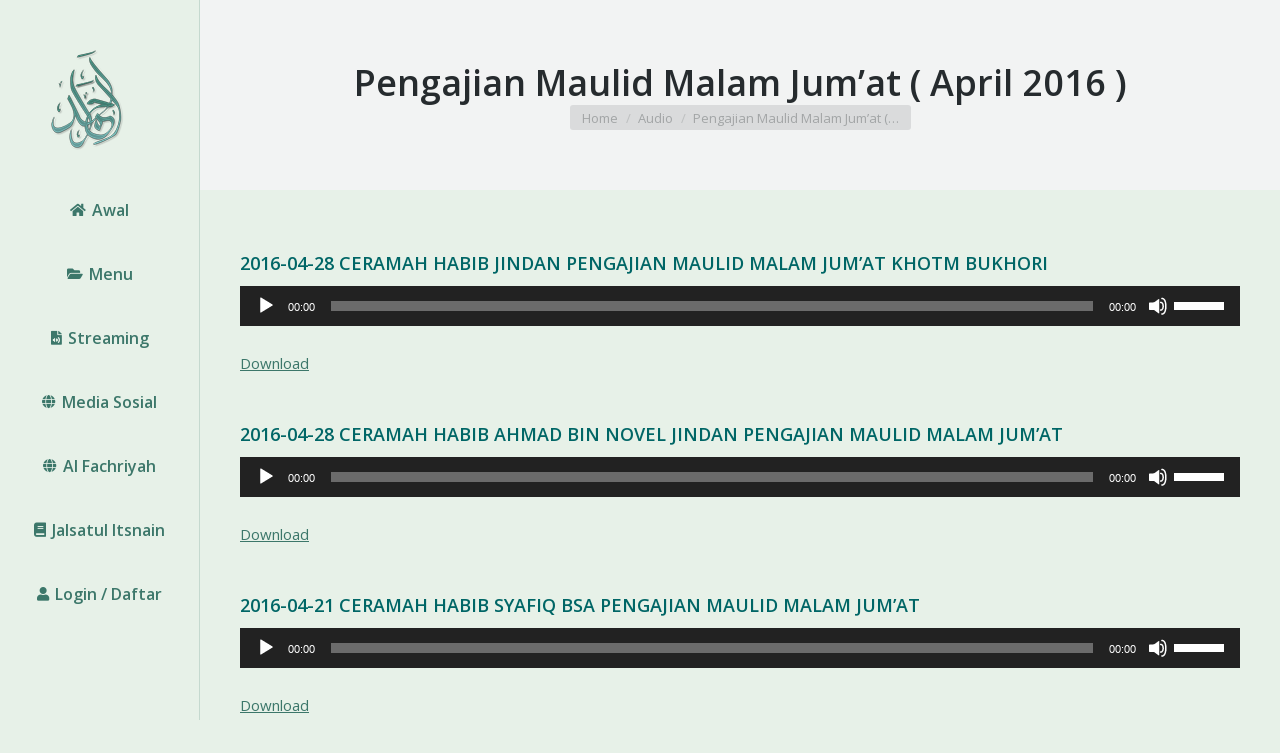

--- FILE ---
content_type: text/html; charset=UTF-8
request_url: https://www.alhabibahmadnoveljindan.org/pengajian-maulid-malam-jumat-april-2016/
body_size: 15024
content:
<!DOCTYPE html>
<!--[if !(IE 6) | !(IE 7) | !(IE 8)  ]><!-->
<html lang="id-ID" class="no-js">
<!--<![endif]-->
<head>
	<meta charset="UTF-8" />
		<meta name="viewport" content="width=device-width, initial-scale=1, maximum-scale=1, user-scalable=0">
		<meta name="theme-color" content="#3c776a"/>	<link rel="profile" href="https://gmpg.org/xfn/11" />
	        <script type="text/javascript">
            if (/Android|webOS|iPhone|iPad|iPod|BlackBerry|IEMobile|Opera Mini/i.test(navigator.userAgent)) {
                var originalAddEventListener = EventTarget.prototype.addEventListener,
                    oldWidth = window.innerWidth;

                EventTarget.prototype.addEventListener = function (eventName, eventHandler, useCapture) {
                    if (eventName === "resize") {
                        originalAddEventListener.call(this, eventName, function (event) {
                            if (oldWidth === window.innerWidth) {
                                return;
                            }
                            oldWidth = window.innerWidth;
                            if (eventHandler.handleEvent) {
                                eventHandler.handleEvent.call(this, event);
                            }
                            else {
                                eventHandler.call(this, event);
                            };
                        }, useCapture);
                    }
                    else {
                        originalAddEventListener.call(this, eventName, eventHandler, useCapture);
                    };
                };
            };
        </script>
		<title>Pengajian Maulid Malam Jum&#8217;at ( April 2016 ) &#8211; Al Habib Ahmad bin Novel bin Salim Jindan</title>
<meta name='robots' content='max-image-preview:large' />
<link rel='dns-prefetch' href='//fonts.googleapis.com' />
<link rel='dns-prefetch' href='//s.w.org' />
<link rel="alternate" type="application/rss+xml" title="Al Habib Ahmad bin Novel bin Salim Jindan &raquo; Feed" href="https://www.alhabibahmadnoveljindan.org/feed/" />
<link rel="alternate" type="application/rss+xml" title="Al Habib Ahmad bin Novel bin Salim Jindan &raquo; Umpan Komentar" href="https://www.alhabibahmadnoveljindan.org/comments/feed/" />
<link rel="alternate" type="text/calendar" title="Al Habib Ahmad bin Novel bin Salim Jindan &raquo; iCal Feed" href="https://www.alhabibahmadnoveljindan.org/events/?ical=1" />
<link rel="alternate" type="application/rss+xml" title="Al Habib Ahmad bin Novel bin Salim Jindan &raquo; Pengajian Maulid Malam Jum&#8217;at ( April 2016 ) Umpan Komentar" href="https://www.alhabibahmadnoveljindan.org/pengajian-maulid-malam-jumat-april-2016/feed/" />
		<script type="text/javascript">
			window._wpemojiSettings = {"baseUrl":"https:\/\/s.w.org\/images\/core\/emoji\/13.1.0\/72x72\/","ext":".png","svgUrl":"https:\/\/s.w.org\/images\/core\/emoji\/13.1.0\/svg\/","svgExt":".svg","source":{"concatemoji":"https:\/\/www.alhabibahmadnoveljindan.org\/wp-includes\/js\/wp-emoji-release.min.js?ver=5.8.12"}};
			!function(e,a,t){var n,r,o,i=a.createElement("canvas"),p=i.getContext&&i.getContext("2d");function s(e,t){var a=String.fromCharCode;p.clearRect(0,0,i.width,i.height),p.fillText(a.apply(this,e),0,0);e=i.toDataURL();return p.clearRect(0,0,i.width,i.height),p.fillText(a.apply(this,t),0,0),e===i.toDataURL()}function c(e){var t=a.createElement("script");t.src=e,t.defer=t.type="text/javascript",a.getElementsByTagName("head")[0].appendChild(t)}for(o=Array("flag","emoji"),t.supports={everything:!0,everythingExceptFlag:!0},r=0;r<o.length;r++)t.supports[o[r]]=function(e){if(!p||!p.fillText)return!1;switch(p.textBaseline="top",p.font="600 32px Arial",e){case"flag":return s([127987,65039,8205,9895,65039],[127987,65039,8203,9895,65039])?!1:!s([55356,56826,55356,56819],[55356,56826,8203,55356,56819])&&!s([55356,57332,56128,56423,56128,56418,56128,56421,56128,56430,56128,56423,56128,56447],[55356,57332,8203,56128,56423,8203,56128,56418,8203,56128,56421,8203,56128,56430,8203,56128,56423,8203,56128,56447]);case"emoji":return!s([10084,65039,8205,55357,56613],[10084,65039,8203,55357,56613])}return!1}(o[r]),t.supports.everything=t.supports.everything&&t.supports[o[r]],"flag"!==o[r]&&(t.supports.everythingExceptFlag=t.supports.everythingExceptFlag&&t.supports[o[r]]);t.supports.everythingExceptFlag=t.supports.everythingExceptFlag&&!t.supports.flag,t.DOMReady=!1,t.readyCallback=function(){t.DOMReady=!0},t.supports.everything||(n=function(){t.readyCallback()},a.addEventListener?(a.addEventListener("DOMContentLoaded",n,!1),e.addEventListener("load",n,!1)):(e.attachEvent("onload",n),a.attachEvent("onreadystatechange",function(){"complete"===a.readyState&&t.readyCallback()})),(n=t.source||{}).concatemoji?c(n.concatemoji):n.wpemoji&&n.twemoji&&(c(n.twemoji),c(n.wpemoji)))}(window,document,window._wpemojiSettings);
		</script>
		<style type="text/css">
img.wp-smiley,
img.emoji {
	display: inline !important;
	border: none !important;
	box-shadow: none !important;
	height: 1em !important;
	width: 1em !important;
	margin: 0 .07em !important;
	vertical-align: -0.1em !important;
	background: none !important;
	padding: 0 !important;
}
</style>
	<link rel='stylesheet' id='mec-select2-style-css'  href='https://www.alhabibahmadnoveljindan.org/wp-content/plugins/modern-events-calendar-lite/assets/packages/select2/select2.min.css?ver=6.4.2' type='text/css' media='all' />
<link rel='stylesheet' id='mec-font-icons-css'  href='https://www.alhabibahmadnoveljindan.org/wp-content/plugins/modern-events-calendar-lite/assets/css/iconfonts.css?ver=5.8.12' type='text/css' media='all' />
<link rel='stylesheet' id='mec-frontend-style-css'  href='https://www.alhabibahmadnoveljindan.org/wp-content/plugins/modern-events-calendar-lite/assets/css/frontend.min.css?ver=6.4.2' type='text/css' media='all' />
<link rel='stylesheet' id='mec-tooltip-style-css'  href='https://www.alhabibahmadnoveljindan.org/wp-content/plugins/modern-events-calendar-lite/assets/packages/tooltip/tooltip.css?ver=5.8.12' type='text/css' media='all' />
<link rel='stylesheet' id='mec-tooltip-shadow-style-css'  href='https://www.alhabibahmadnoveljindan.org/wp-content/plugins/modern-events-calendar-lite/assets/packages/tooltip/tooltipster-sideTip-shadow.min.css?ver=5.8.12' type='text/css' media='all' />
<link rel='stylesheet' id='featherlight-css'  href='https://www.alhabibahmadnoveljindan.org/wp-content/plugins/modern-events-calendar-lite/assets/packages/featherlight/featherlight.css?ver=5.8.12' type='text/css' media='all' />
<link rel='stylesheet' id='mec-google-fonts-css'  href='//fonts.googleapis.com/css?family=Montserrat%3A400%2C700%7CRoboto%3A100%2C300%2C400%2C700&#038;ver=5.8.12' type='text/css' media='all' />
<link rel='stylesheet' id='mec-lity-style-css'  href='https://www.alhabibahmadnoveljindan.org/wp-content/plugins/modern-events-calendar-lite/assets/packages/lity/lity.min.css?ver=5.8.12' type='text/css' media='all' />
<link rel='stylesheet' id='mec-general-calendar-style-css'  href='https://www.alhabibahmadnoveljindan.org/wp-content/plugins/modern-events-calendar-lite/assets/css/mec-general-calendar.css?ver=5.8.12' type='text/css' media='all' />
<link rel='stylesheet' id='wp-block-library-css'  href='https://www.alhabibahmadnoveljindan.org/wp-includes/css/dist/block-library/style.min.css?ver=5.8.12' type='text/css' media='all' />
<style id='wp-block-library-theme-inline-css' type='text/css'>
#start-resizable-editor-section{display:none}.wp-block-audio figcaption{color:#555;font-size:13px;text-align:center}.is-dark-theme .wp-block-audio figcaption{color:hsla(0,0%,100%,.65)}.wp-block-code{font-family:Menlo,Consolas,monaco,monospace;color:#1e1e1e;padding:.8em 1em;border:1px solid #ddd;border-radius:4px}.wp-block-embed figcaption{color:#555;font-size:13px;text-align:center}.is-dark-theme .wp-block-embed figcaption{color:hsla(0,0%,100%,.65)}.blocks-gallery-caption{color:#555;font-size:13px;text-align:center}.is-dark-theme .blocks-gallery-caption{color:hsla(0,0%,100%,.65)}.wp-block-image figcaption{color:#555;font-size:13px;text-align:center}.is-dark-theme .wp-block-image figcaption{color:hsla(0,0%,100%,.65)}.wp-block-pullquote{border-top:4px solid;border-bottom:4px solid;margin-bottom:1.75em;color:currentColor}.wp-block-pullquote__citation,.wp-block-pullquote cite,.wp-block-pullquote footer{color:currentColor;text-transform:uppercase;font-size:.8125em;font-style:normal}.wp-block-quote{border-left:.25em solid;margin:0 0 1.75em;padding-left:1em}.wp-block-quote cite,.wp-block-quote footer{color:currentColor;font-size:.8125em;position:relative;font-style:normal}.wp-block-quote.has-text-align-right{border-left:none;border-right:.25em solid;padding-left:0;padding-right:1em}.wp-block-quote.has-text-align-center{border:none;padding-left:0}.wp-block-quote.is-large,.wp-block-quote.is-style-large{border:none}.wp-block-search .wp-block-search__label{font-weight:700}.wp-block-group.has-background{padding:1.25em 2.375em;margin-top:0;margin-bottom:0}.wp-block-separator{border:none;border-bottom:2px solid;margin-left:auto;margin-right:auto;opacity:.4}.wp-block-separator:not(.is-style-wide):not(.is-style-dots){width:100px}.wp-block-separator.has-background:not(.is-style-dots){border-bottom:none;height:1px}.wp-block-separator.has-background:not(.is-style-wide):not(.is-style-dots){height:2px}.wp-block-table thead{border-bottom:3px solid}.wp-block-table tfoot{border-top:3px solid}.wp-block-table td,.wp-block-table th{padding:.5em;border:1px solid;word-break:normal}.wp-block-table figcaption{color:#555;font-size:13px;text-align:center}.is-dark-theme .wp-block-table figcaption{color:hsla(0,0%,100%,.65)}.wp-block-video figcaption{color:#555;font-size:13px;text-align:center}.is-dark-theme .wp-block-video figcaption{color:hsla(0,0%,100%,.65)}.wp-block-template-part.has-background{padding:1.25em 2.375em;margin-top:0;margin-bottom:0}#end-resizable-editor-section{display:none}
</style>
<link rel='stylesheet' id='cptch_stylesheet-css'  href='https://www.alhabibahmadnoveljindan.org/wp-content/plugins/captcha/css/front_end_style.css?ver=4.3.0' type='text/css' media='all' />
<link rel='stylesheet' id='dashicons-css'  href='https://www.alhabibahmadnoveljindan.org/wp-includes/css/dashicons.min.css?ver=5.8.12' type='text/css' media='all' />
<link rel='stylesheet' id='cptch_desktop_style-css'  href='https://www.alhabibahmadnoveljindan.org/wp-content/plugins/captcha/css/desktop_style.css?ver=4.3.0' type='text/css' media='all' />
<link rel='stylesheet' id='contact-form-7-css'  href='https://www.alhabibahmadnoveljindan.org/wp-content/plugins/contact-form-7/includes/css/styles.css?ver=5.5.6' type='text/css' media='all' />
<link rel='stylesheet' id='tp_twitter_plugin_css-css'  href='https://www.alhabibahmadnoveljindan.org/wp-content/plugins/recent-tweets-widget/tp_twitter_plugin.css?ver=1.0' type='text/css' media='screen' />
<link rel='stylesheet' id='the7-Defaults-css'  href='https://www.alhabibahmadnoveljindan.org/wp-content/uploads/smile_fonts/Defaults/Defaults.css?ver=5.8.12' type='text/css' media='all' />
<style id='akismet-widget-style-inline-css' type='text/css'>

			.a-stats {
				--akismet-color-mid-green: #357b49;
				--akismet-color-white: #fff;
				--akismet-color-light-grey: #f6f7f7;

				max-width: 350px;
				width: auto;
			}

			.a-stats * {
				all: unset;
				box-sizing: border-box;
			}

			.a-stats strong {
				font-weight: 600;
			}

			.a-stats a.a-stats__link,
			.a-stats a.a-stats__link:visited,
			.a-stats a.a-stats__link:active {
				background: var(--akismet-color-mid-green);
				border: none;
				box-shadow: none;
				border-radius: 8px;
				color: var(--akismet-color-white);
				cursor: pointer;
				display: block;
				font-family: -apple-system, BlinkMacSystemFont, 'Segoe UI', 'Roboto', 'Oxygen-Sans', 'Ubuntu', 'Cantarell', 'Helvetica Neue', sans-serif;
				font-weight: 500;
				padding: 12px;
				text-align: center;
				text-decoration: none;
				transition: all 0.2s ease;
			}

			/* Extra specificity to deal with TwentyTwentyOne focus style */
			.widget .a-stats a.a-stats__link:focus {
				background: var(--akismet-color-mid-green);
				color: var(--akismet-color-white);
				text-decoration: none;
			}

			.a-stats a.a-stats__link:hover {
				filter: brightness(110%);
				box-shadow: 0 4px 12px rgba(0, 0, 0, 0.06), 0 0 2px rgba(0, 0, 0, 0.16);
			}

			.a-stats .count {
				color: var(--akismet-color-white);
				display: block;
				font-size: 1.5em;
				line-height: 1.4;
				padding: 0 13px;
				white-space: nowrap;
			}
		
</style>
<link rel='stylesheet' id='dt-web-fonts-css'  href='https://fonts.googleapis.com/css?family=Open+Sans:400,600,700%7CRoboto:400,600,700' type='text/css' media='all' />
<link rel='stylesheet' id='dt-main-css'  href='https://www.alhabibahmadnoveljindan.org/wp-content/themes/dt-the7/css/main.min.css?ver=10.10.1' type='text/css' media='all' />
<style id='dt-main-inline-css' type='text/css'>
body #load {
  display: block;
  height: 100%;
  overflow: hidden;
  position: fixed;
  width: 100%;
  z-index: 9901;
  opacity: 1;
  visibility: visible;
  transition: all .35s ease-out;
}
.load-wrap {
  width: 100%;
  height: 100%;
  background-position: center center;
  background-repeat: no-repeat;
  text-align: center;
  display: -ms-flexbox;
  display: -ms-flex;
  display: flex;
  -ms-align-items: center;
  -ms-flex-align: center;
  align-items: center;
  -ms-flex-flow: column wrap;
  flex-flow: column wrap;
  -ms-flex-pack: center;
  -ms-justify-content: center;
  justify-content: center;
}
.load-wrap > svg {
  position: absolute;
  top: 50%;
  left: 50%;
  transform: translate(-50%,-50%);
}
#load {
  background: var(--the7-elementor-beautiful-loading-bg,rgba(60,119,106,0.96));
  --the7-beautiful-spinner-color2: var(--the7-beautiful-spinner-color,#ffffff);
}

</style>
<link rel='stylesheet' id='the7-font-css'  href='https://www.alhabibahmadnoveljindan.org/wp-content/themes/dt-the7/fonts/icomoon-the7-font/icomoon-the7-font.min.css?ver=10.10.1' type='text/css' media='all' />
<link rel='stylesheet' id='the7-awesome-fonts-css'  href='https://www.alhabibahmadnoveljindan.org/wp-content/themes/dt-the7/fonts/FontAwesome/css/all.min.css?ver=10.10.1' type='text/css' media='all' />
<link rel='stylesheet' id='the7-awesome-fonts-back-css'  href='https://www.alhabibahmadnoveljindan.org/wp-content/themes/dt-the7/fonts/FontAwesome/back-compat.min.css?ver=10.10.1' type='text/css' media='all' />
<link rel='stylesheet' id='the7-custom-scrollbar-css'  href='https://www.alhabibahmadnoveljindan.org/wp-content/themes/dt-the7/lib/custom-scrollbar/custom-scrollbar.min.css?ver=10.10.1' type='text/css' media='all' />
<link rel='stylesheet' id='the7-wpbakery-css'  href='https://www.alhabibahmadnoveljindan.org/wp-content/themes/dt-the7/css/wpbakery.min.css?ver=10.10.1' type='text/css' media='all' />
<link rel='stylesheet' id='the7-core-css'  href='https://www.alhabibahmadnoveljindan.org/wp-content/plugins/dt-the7-core/assets/css/post-type.min.css?ver=2.6.0' type='text/css' media='all' />
<link rel='stylesheet' id='the7-css-vars-css'  href='https://www.alhabibahmadnoveljindan.org/wp-content/uploads/the7-css/css-vars.css?ver=87369233f1f0' type='text/css' media='all' />
<link rel='stylesheet' id='dt-custom-css'  href='https://www.alhabibahmadnoveljindan.org/wp-content/uploads/the7-css/custom.css?ver=87369233f1f0' type='text/css' media='all' />
<link rel='stylesheet' id='dt-media-css'  href='https://www.alhabibahmadnoveljindan.org/wp-content/uploads/the7-css/media.css?ver=87369233f1f0' type='text/css' media='all' />
<link rel='stylesheet' id='the7-mega-menu-css'  href='https://www.alhabibahmadnoveljindan.org/wp-content/uploads/the7-css/mega-menu.css?ver=87369233f1f0' type='text/css' media='all' />
<link rel='stylesheet' id='the7-elements-albums-portfolio-css'  href='https://www.alhabibahmadnoveljindan.org/wp-content/uploads/the7-css/the7-elements-albums-portfolio.css?ver=87369233f1f0' type='text/css' media='all' />
<link rel='stylesheet' id='the7-elements-css'  href='https://www.alhabibahmadnoveljindan.org/wp-content/uploads/the7-css/post-type-dynamic.css?ver=87369233f1f0' type='text/css' media='all' />
<link rel='stylesheet' id='style-css'  href='https://www.alhabibahmadnoveljindan.org/wp-content/themes/dt-the7/style.css?ver=10.10.1' type='text/css' media='all' />
<link rel='stylesheet' id='tswStyleSheets-css'  href='https://www.alhabibahmadnoveljindan.org/wp-content/plugins/traffic-stats-widget/tsw-styles.css?ver=5.8.12' type='text/css' media='all' />
<script type='text/javascript' src='https://www.alhabibahmadnoveljindan.org/wp-includes/js/jquery/jquery.min.js?ver=3.6.0' id='jquery-core-js'></script>
<script type='text/javascript' src='https://www.alhabibahmadnoveljindan.org/wp-includes/js/jquery/jquery-migrate.min.js?ver=3.3.2' id='jquery-migrate-js'></script>
<script type='text/javascript' src='https://www.alhabibahmadnoveljindan.org/wp-content/plugins/traffic-stats-widget/wp-tsw-ajax.js?ver=5.8.12' id='tswScripts-js'></script>
<script type='text/javascript' src='https://www.alhabibahmadnoveljindan.org/wp-content/plugins/modern-events-calendar-lite/assets/js/mec-general-calendar.js?ver=6.4.2' id='mec-general-calendar-script-js'></script>
<script type='text/javascript' id='mec-frontend-script-js-extra'>
/* <![CDATA[ */
var mecdata = {"day":"day","days":"days","hour":"hour","hours":"hours","minute":"minute","minutes":"minutes","second":"second","seconds":"seconds","elementor_edit_mode":"no","recapcha_key":"","ajax_url":"https:\/\/www.alhabibahmadnoveljindan.org\/wp-admin\/admin-ajax.php","fes_nonce":"6565113f51","current_year":"2026","current_month":"01","datepicker_format":"yy-mm-dd"};
/* ]]> */
</script>
<script type='text/javascript' src='https://www.alhabibahmadnoveljindan.org/wp-content/plugins/modern-events-calendar-lite/assets/js/frontend.js?ver=6.4.2' id='mec-frontend-script-js'></script>
<script type='text/javascript' src='https://www.alhabibahmadnoveljindan.org/wp-content/plugins/modern-events-calendar-lite/assets/js/events.js?ver=6.4.2' id='mec-events-script-js'></script>
<script type='text/javascript' src='https://www.alhabibahmadnoveljindan.org/wp-content/plugins/jquery-image-lazy-loading/js/jquery.lazyload.min.js?ver=1.7.1' id='jquery_lazy_load-js'></script>
<script type='text/javascript' src='https://www.alhabibahmadnoveljindan.org/wp-content/plugins/revslider/public/assets/js/rbtools.min.js?ver=6.5.18' async id='tp-tools-js'></script>
<script type='text/javascript' src='https://www.alhabibahmadnoveljindan.org/wp-content/plugins/revslider/public/assets/js/rs6.min.js?ver=6.5.19' async id='revmin-js'></script>
<script type='text/javascript' id='dt-above-fold-js-extra'>
/* <![CDATA[ */
var dtLocal = {"themeUrl":"https:\/\/www.alhabibahmadnoveljindan.org\/wp-content\/themes\/dt-the7","passText":"To view this protected post, enter the password below:","moreButtonText":{"loading":"Loading...","loadMore":"Load more"},"postID":"20727","ajaxurl":"https:\/\/www.alhabibahmadnoveljindan.org\/wp-admin\/admin-ajax.php","REST":{"baseUrl":"https:\/\/www.alhabibahmadnoveljindan.org\/wp-json\/the7\/v1","endpoints":{"sendMail":"\/send-mail"}},"contactMessages":{"required":"One or more fields have an error. Please check and try again.","terms":"Please accept the privacy policy.","fillTheCaptchaError":"Please, fill the captcha."},"captchaSiteKey":"","ajaxNonce":"dbbfd99f77","pageData":"","themeSettings":{"smoothScroll":"off","lazyLoading":false,"accentColor":{"mode":"solid","color":"#3c776a"},"desktopHeader":{"height":""},"ToggleCaptionEnabled":"disabled","ToggleCaption":"Navigation","floatingHeader":{"showAfter":140,"showMenu":true,"height":60,"logo":{"showLogo":true,"html":"","url":"https:\/\/www.alhabibahmadnoveljindan.org\/"}},"topLine":{"floatingTopLine":{"logo":{"showLogo":false,"html":""}}},"mobileHeader":{"firstSwitchPoint":1040,"secondSwitchPoint":800,"firstSwitchPointHeight":60,"secondSwitchPointHeight":60,"mobileToggleCaptionEnabled":"disabled","mobileToggleCaption":"Menu"},"stickyMobileHeaderFirstSwitch":{"logo":{"html":"<img class=\" preload-me\" src=\"https:\/\/www.alhabibahmadnoveljindan.org\/wp-content\/uploads\/2016\/12\/logo_100x100.png\" srcset=\"https:\/\/www.alhabibahmadnoveljindan.org\/wp-content\/uploads\/2016\/12\/logo_100x100.png 100w, https:\/\/www.alhabibahmadnoveljindan.org\/wp-content\/uploads\/2016\/12\/logo_200x200.png 200w\" width=\"100\" height=\"100\"   sizes=\"100px\" alt=\"Al Habib Ahmad bin Novel bin Salim Jindan\" \/>"}},"stickyMobileHeaderSecondSwitch":{"logo":{"html":"<img class=\" preload-me\" src=\"https:\/\/www.alhabibahmadnoveljindan.org\/wp-content\/uploads\/2016\/12\/logo_100x100.png\" srcset=\"https:\/\/www.alhabibahmadnoveljindan.org\/wp-content\/uploads\/2016\/12\/logo_100x100.png 100w, https:\/\/www.alhabibahmadnoveljindan.org\/wp-content\/uploads\/2016\/12\/logo_200x200.png 200w\" width=\"100\" height=\"100\"   sizes=\"100px\" alt=\"Al Habib Ahmad bin Novel bin Salim Jindan\" \/>"}},"content":{"textColor":"#000000","headerColor":"#006666"},"sidebar":{"switchPoint":970},"boxedWidth":"1280px","stripes":{"stripe1":{"textColor":"#676b6d","headerColor":"#262b2e"},"stripe2":{"textColor":"#ffffff","headerColor":"#ffffff"},"stripe3":{"textColor":"#262b2e","headerColor":"#262b2e"}}},"VCMobileScreenWidth":"768"};
var dtShare = {"shareButtonText":{"facebook":"Share on Facebook","twitter":"Tweet","pinterest":"Pin it","linkedin":"Share on Linkedin","whatsapp":"Share on Whatsapp"},"overlayOpacity":"85"};
/* ]]> */
</script>
<script type='text/javascript' src='https://www.alhabibahmadnoveljindan.org/wp-content/themes/dt-the7/js/above-the-fold.min.js?ver=10.10.1' id='dt-above-fold-js'></script>
<link rel="https://api.w.org/" href="https://www.alhabibahmadnoveljindan.org/wp-json/" /><link rel="alternate" type="application/json" href="https://www.alhabibahmadnoveljindan.org/wp-json/wp/v2/posts/20727" /><link rel="EditURI" type="application/rsd+xml" title="RSD" href="https://www.alhabibahmadnoveljindan.org/xmlrpc.php?rsd" />
<link rel="wlwmanifest" type="application/wlwmanifest+xml" href="https://www.alhabibahmadnoveljindan.org/wp-includes/wlwmanifest.xml" /> 
<meta name="generator" content="WordPress 5.8.12" />
<link rel="canonical" href="https://www.alhabibahmadnoveljindan.org/pengajian-maulid-malam-jumat-april-2016/" />
<link rel='shortlink' href='https://www.alhabibahmadnoveljindan.org/?p=20727' />
<link rel="alternate" type="application/json+oembed" href="https://www.alhabibahmadnoveljindan.org/wp-json/oembed/1.0/embed?url=https%3A%2F%2Fwww.alhabibahmadnoveljindan.org%2Fpengajian-maulid-malam-jumat-april-2016%2F" />
<link rel="alternate" type="text/xml+oembed" href="https://www.alhabibahmadnoveljindan.org/wp-json/oembed/1.0/embed?url=https%3A%2F%2Fwww.alhabibahmadnoveljindan.org%2Fpengajian-maulid-malam-jumat-april-2016%2F&#038;format=xml" />
<style type='text/css'>
img.lazy { display: none; }
</style>
<meta name="tec-api-version" content="v1"><meta name="tec-api-origin" content="https://www.alhabibahmadnoveljindan.org"><link rel="alternate" href="https://www.alhabibahmadnoveljindan.org/wp-json/tribe/events/v1/" /><link rel="pingback" href="https://www.alhabibahmadnoveljindan.org/xmlrpc.php">
<meta property="og:site_name" content="Al Habib Ahmad bin Novel bin Salim Jindan" />
<meta property="og:title" content="Pengajian Maulid Malam Jum&#8217;at ( April 2016 )" />
<meta property="og:description" content="2016-04-28 CERAMAH HABIB JINDAN PENGAJIAN MAULID MALAM JUM&#8217;AT KHOTM BUKHORI Download &nbsp; 2016-04-28 CERAMAH HABIB AHMAD BIN NOVEL JINDAN PENGAJIAN MAULID MALAM JUM&#8217;AT Download &nbsp; 2016-04-21 CERAMAH HABIB SYAFIQ BSA PENGAJIAN MAULID MALAM JUM&#8217;AT Download &nbsp; 2016-04-21 CERAMAH HABIB AHMAD PENGAJIAN MAULID MALAM JUM&#8217;AT Download &nbsp; 2016-04-21 CERAMAH HABIB ALWY SYAHAB PENGAJIAN MAULID MALAM JUM&#8217;AT&hellip;" />
<meta property="og:url" content="https://www.alhabibahmadnoveljindan.org/pengajian-maulid-malam-jumat-april-2016/" />
<meta property="og:type" content="article" />
<style type="text/css">.recentcomments a{display:inline !important;padding:0 !important;margin:0 !important;}</style><meta name="generator" content="Powered by WPBakery Page Builder - drag and drop page builder for WordPress."/>
<meta name="generator" content="Powered by Slider Revolution 6.5.19 - responsive, Mobile-Friendly Slider Plugin for WordPress with comfortable drag and drop interface." />
<script type="text/javascript" id="the7-loader-script">
document.addEventListener("DOMContentLoaded", function(event) {
	var load = document.getElementById("load");
	if(!load.classList.contains('loader-removed')){
		var removeLoading = setTimeout(function() {
			load.className += " loader-removed";
		}, 300);
	}
});
</script>
		<script>function setREVStartSize(e){
			//window.requestAnimationFrame(function() {
				window.RSIW = window.RSIW===undefined ? window.innerWidth : window.RSIW;
				window.RSIH = window.RSIH===undefined ? window.innerHeight : window.RSIH;
				try {
					var pw = document.getElementById(e.c).parentNode.offsetWidth,
						newh;
					pw = pw===0 || isNaN(pw) ? window.RSIW : pw;
					e.tabw = e.tabw===undefined ? 0 : parseInt(e.tabw);
					e.thumbw = e.thumbw===undefined ? 0 : parseInt(e.thumbw);
					e.tabh = e.tabh===undefined ? 0 : parseInt(e.tabh);
					e.thumbh = e.thumbh===undefined ? 0 : parseInt(e.thumbh);
					e.tabhide = e.tabhide===undefined ? 0 : parseInt(e.tabhide);
					e.thumbhide = e.thumbhide===undefined ? 0 : parseInt(e.thumbhide);
					e.mh = e.mh===undefined || e.mh=="" || e.mh==="auto" ? 0 : parseInt(e.mh,0);
					if(e.layout==="fullscreen" || e.l==="fullscreen")
						newh = Math.max(e.mh,window.RSIH);
					else{
						e.gw = Array.isArray(e.gw) ? e.gw : [e.gw];
						for (var i in e.rl) if (e.gw[i]===undefined || e.gw[i]===0) e.gw[i] = e.gw[i-1];
						e.gh = e.el===undefined || e.el==="" || (Array.isArray(e.el) && e.el.length==0)? e.gh : e.el;
						e.gh = Array.isArray(e.gh) ? e.gh : [e.gh];
						for (var i in e.rl) if (e.gh[i]===undefined || e.gh[i]===0) e.gh[i] = e.gh[i-1];
											
						var nl = new Array(e.rl.length),
							ix = 0,
							sl;
						e.tabw = e.tabhide>=pw ? 0 : e.tabw;
						e.thumbw = e.thumbhide>=pw ? 0 : e.thumbw;
						e.tabh = e.tabhide>=pw ? 0 : e.tabh;
						e.thumbh = e.thumbhide>=pw ? 0 : e.thumbh;
						for (var i in e.rl) nl[i] = e.rl[i]<window.RSIW ? 0 : e.rl[i];
						sl = nl[0];
						for (var i in nl) if (sl>nl[i] && nl[i]>0) { sl = nl[i]; ix=i;}
						var m = pw>(e.gw[ix]+e.tabw+e.thumbw) ? 1 : (pw-(e.tabw+e.thumbw)) / (e.gw[ix]);
						newh =  (e.gh[ix] * m) + (e.tabh + e.thumbh);
					}
					var el = document.getElementById(e.c);
					if (el!==null && el) el.style.height = newh+"px";
					el = document.getElementById(e.c+"_wrapper");
					if (el!==null && el) {
						el.style.height = newh+"px";
						el.style.display = "block";
					}
				} catch(e){
					console.log("Failure at Presize of Slider:" + e)
				}
			//});
		  };</script>
<style id="sccss">/* Enter Your Custom CSS Here */</style><noscript><style> .wpb_animate_when_almost_visible { opacity: 1; }</style></noscript><style id='the7-custom-inline-css' type='text/css'>
/*breadcrumbs background color*/
.page-title .breadcrumbs {
background-color: rgba(0, 0, 0, 0.05);
}
</style>
</head>
<body id="the7-body" class="post-template-default single single-post postid-20727 single-format-standard wp-embed-responsive the7-core-ver-2.6.0 tribe-no-js boxed-layout dt-responsive-on header-side-left right-mobile-menu-close-icon ouside-menu-close-icon mobile-hamburger-close-bg-enable mobile-hamburger-close-bg-hover-enable  fade-medium-mobile-menu-close-icon fade-medium-menu-close-icon srcset-enabled btn-flat custom-btn-color custom-btn-hover-color floating-mobile-menu-icon first-switch-logo-center first-switch-menu-left second-switch-logo-center second-switch-menu-left layzr-loading-on popup-message-style dt-fa-compatibility the7-ver-10.10.1 wpb-js-composer js-comp-ver-6.9.0 vc_responsive">
<!-- The7 10.10.1 -->
<div id="load" class="spinner-loader">
	<div class="load-wrap"><style type="text/css">
    [class*="the7-spinner-animate-"]{
        animation: spinner-animation 1s cubic-bezier(1,1,1,1) infinite;
        x:46.5px;
        y:40px;
        width:7px;
        height:20px;
        fill:var(--the7-beautiful-spinner-color2);
        opacity: 0.2;
    }
    .the7-spinner-animate-2{
        animation-delay: 0.083s;
    }
    .the7-spinner-animate-3{
        animation-delay: 0.166s;
    }
    .the7-spinner-animate-4{
         animation-delay: 0.25s;
    }
    .the7-spinner-animate-5{
         animation-delay: 0.33s;
    }
    .the7-spinner-animate-6{
         animation-delay: 0.416s;
    }
    .the7-spinner-animate-7{
         animation-delay: 0.5s;
    }
    .the7-spinner-animate-8{
         animation-delay: 0.58s;
    }
    .the7-spinner-animate-9{
         animation-delay: 0.666s;
    }
    .the7-spinner-animate-10{
         animation-delay: 0.75s;
    }
    .the7-spinner-animate-11{
        animation-delay: 0.83s;
    }
    .the7-spinner-animate-12{
        animation-delay: 0.916s;
    }
    @keyframes spinner-animation{
        from {
            opacity: 1;
        }
        to{
            opacity: 0;
        }
    }
</style>
<svg width="75px" height="75px" xmlns="http://www.w3.org/2000/svg" viewBox="0 0 100 100" preserveAspectRatio="xMidYMid">
	<rect class="the7-spinner-animate-1" rx="5" ry="5" transform="rotate(0 50 50) translate(0 -30)"></rect>
	<rect class="the7-spinner-animate-2" rx="5" ry="5" transform="rotate(30 50 50) translate(0 -30)"></rect>
	<rect class="the7-spinner-animate-3" rx="5" ry="5" transform="rotate(60 50 50) translate(0 -30)"></rect>
	<rect class="the7-spinner-animate-4" rx="5" ry="5" transform="rotate(90 50 50) translate(0 -30)"></rect>
	<rect class="the7-spinner-animate-5" rx="5" ry="5" transform="rotate(120 50 50) translate(0 -30)"></rect>
	<rect class="the7-spinner-animate-6" rx="5" ry="5" transform="rotate(150 50 50) translate(0 -30)"></rect>
	<rect class="the7-spinner-animate-7" rx="5" ry="5" transform="rotate(180 50 50) translate(0 -30)"></rect>
	<rect class="the7-spinner-animate-8" rx="5" ry="5" transform="rotate(210 50 50) translate(0 -30)"></rect>
	<rect class="the7-spinner-animate-9" rx="5" ry="5" transform="rotate(240 50 50) translate(0 -30)"></rect>
	<rect class="the7-spinner-animate-10" rx="5" ry="5" transform="rotate(270 50 50) translate(0 -30)"></rect>
	<rect class="the7-spinner-animate-11" rx="5" ry="5" transform="rotate(300 50 50) translate(0 -30)"></rect>
	<rect class="the7-spinner-animate-12" rx="5" ry="5" transform="rotate(330 50 50) translate(0 -30)"></rect>
</svg></div>
</div>
<div id="page" class="boxed">
	<a class="skip-link screen-reader-text" href="#content">Skip to content</a>

<div class="masthead side-header content-center full-height h-center h-justify line-decoration shadow-mobile-header-decoration sub-downwards small-mobile-menu-icon mobile-menu-icon-bg-on mobile-menu-icon-hover-bg-on show-sub-menu-on-hover" role="banner">
	

	<div class="top-bar line-content top-bar-empty">
	<div class="top-bar-bg" ></div>
	<div class="mini-widgets left-widgets"></div><div class="mini-widgets right-widgets"></div></div>

	<header class="header-bar">

		<div class="branding">
	<div id="site-title" class="assistive-text">Al Habib Ahmad bin Novel bin Salim Jindan</div>
	<div id="site-description" class="assistive-text">Situs Resmi Al Habib Ahmad bin Novel bin Salim Jindan</div>
	<a class="" href="https://www.alhabibahmadnoveljindan.org/"><img class=" preload-me" src="https://www.alhabibahmadnoveljindan.org/wp-content/uploads/2016/12/logo_100x100.png" srcset="https://www.alhabibahmadnoveljindan.org/wp-content/uploads/2016/12/logo_100x100.png 100w, https://www.alhabibahmadnoveljindan.org/wp-content/uploads/2016/12/logo_200x200.png 200w" width="100" height="100"   sizes="100px" alt="Al Habib Ahmad bin Novel bin Salim Jindan" /></a></div>

		<ul id="primary-menu" class="main-nav underline-decoration upwards-line gradient-hover outside-item-remove-margin" role="menubar"><li class="menu-item menu-item-type-post_type menu-item-object-page menu-item-home menu-item-265 first depth-0" role="presentation"><a href='https://www.alhabibahmadnoveljindan.org/' data-level='1' role="menuitem"><i class="fa fa-home"></i><span class="menu-item-text"><span class="menu-text">Awal</span></span></a></li> <li class="menu-item menu-item-type-post_type menu-item-object-page menu-item-14688 depth-0" role="presentation"><a href='https://www.alhabibahmadnoveljindan.org/menu/' data-level='1' role="menuitem"><i class="fa fa-folder-open"></i><span class="menu-item-text"><span class="menu-text">Menu</span></span></a></li> <li class="menu-item menu-item-type-custom menu-item-object-custom menu-item-15531 depth-0" role="presentation"><a href="https://www.alhabibahmadnoveljindan.org/?p=15527" data-level='1' role="menuitem"><i class="fa fa-file-audio-o"></i><span class="menu-item-text"><span class="menu-text">Streaming</span></span></a></li> <li class="menu-item menu-item-type-custom menu-item-object-custom menu-item-has-children menu-item-14605 has-children depth-0" role="presentation"><a href='http://alhabibahmadnoveljindan.org/' class='not-clickable-item' data-level='1' role="menuitem"><i class="fa fa-globe"></i><span class="menu-item-text"><span class="menu-text">Media Sosial</span></span></a><ul class="sub-nav level-arrows-on" role="menubar"><li class="menu-item menu-item-type-custom menu-item-object-custom menu-item-123 first depth-1" role="presentation"><a href='https://twitter.com/ahmadnsj' data-level='2' role="menuitem"><i class="fa fa-twitter-square"></i><span class="menu-item-text"><span class="menu-text">Twitter</span></span></a></li> <li class="menu-item menu-item-type-custom menu-item-object-custom menu-item-124 depth-1" role="presentation"><a href="https://www.youtube.com/channel/UCtmLKLa0V6QBOnuvmnT3QfA/videos" data-level='2' role="menuitem"><i class="fa fa-youtube-play"></i><span class="menu-item-text"><span class="menu-text">Youtube</span></span></a></li> <li class="menu-item menu-item-type-custom menu-item-object-custom menu-item-14640 depth-1" role="presentation"><a href='https://www.facebook.com/ahmadnoveljindan?fref=ts' data-level='2' role="menuitem"><i class="fa fa-facebook-square"></i><span class="menu-item-text"><span class="menu-text">Facebook</span></span></a></li> <li class="menu-item menu-item-type-post_type menu-item-object-page menu-item-254 depth-1" role="presentation"><a href='https://www.alhabibahmadnoveljindan.org/whatsapp-2/' data-level='2' role="menuitem"><i class="fa fa-file-text-o"></i><span class="menu-item-text"><span class="menu-text">Whatsapp Broadcast</span></span></a></li> <li class="menu-item menu-item-type-post_type menu-item-object-page menu-item-266 depth-1" role="presentation"><a href='https://www.alhabibahmadnoveljindan.org/whatsapp/' data-level='2' role="menuitem"><i class="fa fa-file-text-o"></i><span class="menu-item-text"><span class="menu-text">WhatsApp</span></span></a></li> </ul></li> <li class="menu-item menu-item-type-custom menu-item-object-custom menu-item-192 depth-0" role="presentation"><a href='http://www.alfachriyah.org/' data-level='1' role="menuitem"><i class="fa fa-globe"></i><span class="menu-item-text"><span class="menu-text">Al Fachriyah</span></span></a></li> <li class="menu-item menu-item-type-post_type menu-item-object-page menu-item-14606 depth-0" role="presentation"><a href='https://www.alhabibahmadnoveljindan.org/jalsatul-itsnain/' data-level='1' role="menuitem"><i class="fa fa-book"></i><span class="menu-item-text"><span class="menu-text">Jalsatul Itsnain</span></span></a></li> <li class="menu-item menu-item-type-custom menu-item-object-custom menu-item-255 last depth-0" role="presentation"><a href="https://www.alhabibahmadnoveljindan.org/wp-admin/" data-level='1' role="menuitem"><i class="fa fa-user"></i><span class="menu-item-text"><span class="menu-text">Login / Daftar</span></span></a></li> </ul>
		
	</header>

</div>
<div class="dt-mobile-header mobile-menu-show-divider">
	<div class="dt-close-mobile-menu-icon"><div class="close-line-wrap"><span class="close-line"></span><span class="close-line"></span><span class="close-line"></span></div></div>	<ul id="mobile-menu" class="mobile-main-nav" role="menubar">
		<li class="menu-item menu-item-type-post_type menu-item-object-page menu-item-home menu-item-265 first depth-0" role="presentation"><a href='https://www.alhabibahmadnoveljindan.org/' data-level='1' role="menuitem"><i class="fa fa-home"></i><span class="menu-item-text"><span class="menu-text">Awal</span></span></a></li> <li class="menu-item menu-item-type-post_type menu-item-object-page menu-item-14688 depth-0" role="presentation"><a href='https://www.alhabibahmadnoveljindan.org/menu/' data-level='1' role="menuitem"><i class="fa fa-folder-open"></i><span class="menu-item-text"><span class="menu-text">Menu</span></span></a></li> <li class="menu-item menu-item-type-custom menu-item-object-custom menu-item-15531 depth-0" role="presentation"><a href="https://www.alhabibahmadnoveljindan.org/?p=15527" data-level='1' role="menuitem"><i class="fa fa-file-audio-o"></i><span class="menu-item-text"><span class="menu-text">Streaming</span></span></a></li> <li class="menu-item menu-item-type-custom menu-item-object-custom menu-item-has-children menu-item-14605 has-children depth-0" role="presentation"><a href='http://alhabibahmadnoveljindan.org/' class='not-clickable-item' data-level='1' role="menuitem"><i class="fa fa-globe"></i><span class="menu-item-text"><span class="menu-text">Media Sosial</span></span></a><ul class="sub-nav level-arrows-on" role="menubar"><li class="menu-item menu-item-type-custom menu-item-object-custom menu-item-123 first depth-1" role="presentation"><a href='https://twitter.com/ahmadnsj' data-level='2' role="menuitem"><i class="fa fa-twitter-square"></i><span class="menu-item-text"><span class="menu-text">Twitter</span></span></a></li> <li class="menu-item menu-item-type-custom menu-item-object-custom menu-item-124 depth-1" role="presentation"><a href="https://www.youtube.com/channel/UCtmLKLa0V6QBOnuvmnT3QfA/videos" data-level='2' role="menuitem"><i class="fa fa-youtube-play"></i><span class="menu-item-text"><span class="menu-text">Youtube</span></span></a></li> <li class="menu-item menu-item-type-custom menu-item-object-custom menu-item-14640 depth-1" role="presentation"><a href='https://www.facebook.com/ahmadnoveljindan?fref=ts' data-level='2' role="menuitem"><i class="fa fa-facebook-square"></i><span class="menu-item-text"><span class="menu-text">Facebook</span></span></a></li> <li class="menu-item menu-item-type-post_type menu-item-object-page menu-item-254 depth-1" role="presentation"><a href='https://www.alhabibahmadnoveljindan.org/whatsapp-2/' data-level='2' role="menuitem"><i class="fa fa-file-text-o"></i><span class="menu-item-text"><span class="menu-text">Whatsapp Broadcast</span></span></a></li> <li class="menu-item menu-item-type-post_type menu-item-object-page menu-item-266 depth-1" role="presentation"><a href='https://www.alhabibahmadnoveljindan.org/whatsapp/' data-level='2' role="menuitem"><i class="fa fa-file-text-o"></i><span class="menu-item-text"><span class="menu-text">WhatsApp</span></span></a></li> </ul></li> <li class="menu-item menu-item-type-custom menu-item-object-custom menu-item-192 depth-0" role="presentation"><a href='http://www.alfachriyah.org/' data-level='1' role="menuitem"><i class="fa fa-globe"></i><span class="menu-item-text"><span class="menu-text">Al Fachriyah</span></span></a></li> <li class="menu-item menu-item-type-post_type menu-item-object-page menu-item-14606 depth-0" role="presentation"><a href='https://www.alhabibahmadnoveljindan.org/jalsatul-itsnain/' data-level='1' role="menuitem"><i class="fa fa-book"></i><span class="menu-item-text"><span class="menu-text">Jalsatul Itsnain</span></span></a></li> <li class="menu-item menu-item-type-custom menu-item-object-custom menu-item-255 last depth-0" role="presentation"><a href="https://www.alhabibahmadnoveljindan.org/wp-admin/" data-level='1' role="menuitem"><i class="fa fa-user"></i><span class="menu-item-text"><span class="menu-text">Login / Daftar</span></span></a></li> 	</ul>
	<div class='mobile-mini-widgets-in-menu'></div>
</div>


		<div class="page-title title-center solid-bg breadcrumbs-bg">
			<div class="wf-wrap">

				<div class="page-title-head hgroup"><h1 class="entry-title">Pengajian Maulid Malam Jum&#8217;at ( April 2016 )</h1></div><div class="page-title-breadcrumbs"><div class="assistive-text">You are here:</div><ol class="breadcrumbs text-small" itemscope itemtype="https://schema.org/BreadcrumbList"><li itemprop="itemListElement" itemscope itemtype="https://schema.org/ListItem"><a itemprop="item" href="https://www.alhabibahmadnoveljindan.org/" title="Home"><span itemprop="name">Home</span></a><meta itemprop="position" content="1" /></li><li itemprop="itemListElement" itemscope itemtype="https://schema.org/ListItem"><a itemprop="item" href="https://www.alhabibahmadnoveljindan.org/category/audio/" title="Audio"><span itemprop="name">Audio</span></a><meta itemprop="position" content="2" /></li><li class="current" itemprop="itemListElement" itemscope itemtype="https://schema.org/ListItem"><span itemprop="name">Pengajian Maulid Malam Jum&#8217;at (&hellip;</span><meta itemprop="position" content="3" /></li></ol></div>			</div>
		</div>

		

<div id="main" class="sidebar-none sidebar-divider-vertical">

	
	<div class="main-gradient"></div>
	<div class="wf-wrap">
	<div class="wf-container-main">

	

			<div id="content" class="content" role="main">

				
<article id="post-20727" class="single-postlike post-20727 post type-post status-publish format-standard category-audio category-pengajian-maulid-malam-jumat category-21 category-46 description-off">

	<div class="entry-content"><p><span id="more-20727"></span></p>
<h4>2016-04-28 CERAMAH HABIB JINDAN PENGAJIAN MAULID MALAM JUM&#8217;AT KHOTM BUKHORI</h4>
<p><!--[if lt IE 9]><script>document.createElement('audio');</script><![endif]-->
<audio class="wp-audio-shortcode" id="audio-20727-1" preload="none" style="width: 100%;" controls="controls"><source type="audio/mpeg" src="http://multimedia.alhabibahmadnoveljindan.org/audio/ceramah_umum/pengajian_maulid_malam_jumat/2016/2016-04-28_ceramah_habib_jindan_muqoddimah_khotm_bukhori_maulid_malam_jumat.mp3?_=1" /><a href="http://multimedia.alhabibahmadnoveljindan.org/audio/ceramah_umum/pengajian_maulid_malam_jumat/2016/2016-04-28_ceramah_habib_jindan_muqoddimah_khotm_bukhori_maulid_malam_jumat.mp3">http://multimedia.alhabibahmadnoveljindan.org/audio/ceramah_umum/pengajian_maulid_malam_jumat/2016/2016-04-28_ceramah_habib_jindan_muqoddimah_khotm_bukhori_maulid_malam_jumat.mp3</a></audio><br />
<a title="Download" href="http://multimedia.alhabibahmadnoveljindan.org/audio/ceramah_umum/pengajian_maulid_malam_jumat/2016/2016-04-28_ceramah_habib_jindan_muqoddimah_khotm_bukhori_maulid_malam_jumat.mp3">Download</a></p>
<p>&nbsp;</p>
<p><!--more--></p>
<h4>2016-04-28 CERAMAH HABIB AHMAD BIN NOVEL JINDAN PENGAJIAN MAULID MALAM JUM&#8217;AT</h4>
<p><audio class="wp-audio-shortcode" id="audio-20727-2" preload="none" style="width: 100%;" controls="controls"><source type="audio/mpeg" src="http://multimedia.alhabibahmadnoveljindan.org/audio/ceramah_umum/pengajian_maulid_malam_jumat/2016/2016-04-28_ceramah_habib_ahmad_khotm_bukhori_maulid_malam_jumat.mp3?_=2" /><a href="http://multimedia.alhabibahmadnoveljindan.org/audio/ceramah_umum/pengajian_maulid_malam_jumat/2016/2016-04-28_ceramah_habib_ahmad_khotm_bukhori_maulid_malam_jumat.mp3">http://multimedia.alhabibahmadnoveljindan.org/audio/ceramah_umum/pengajian_maulid_malam_jumat/2016/2016-04-28_ceramah_habib_ahmad_khotm_bukhori_maulid_malam_jumat.mp3</a></audio><br />
<a title="Download" href="http://multimedia.alhabibahmadnoveljindan.org/audio/ceramah_umum/pengajian_maulid_malam_jumat/2016/2016-04-28_ceramah_habib_ahmad_khotm_bukhori_maulid_malam_jumat.mp3">Download</a></p>
<p>&nbsp;</p>
<p><!--more--></p>
<h4>2016-04-21 CERAMAH HABIB SYAFIQ BSA PENGAJIAN MAULID MALAM JUM&#8217;AT</h4>
<p><audio class="wp-audio-shortcode" id="audio-20727-3" preload="none" style="width: 100%;" controls="controls"><source type="audio/mpeg" src="http://multimedia.alhabibahmadnoveljindan.org/audio/ceramah_umum/pengajian_maulid_malam_jumat/2016/2016-04-21_ceramah_habib_syafiq_bsa_maulid_malam_jumat.mp3?_=3" /><a href="http://multimedia.alhabibahmadnoveljindan.org/audio/ceramah_umum/pengajian_maulid_malam_jumat/2016/2016-04-21_ceramah_habib_syafiq_bsa_maulid_malam_jumat.mp3">http://multimedia.alhabibahmadnoveljindan.org/audio/ceramah_umum/pengajian_maulid_malam_jumat/2016/2016-04-21_ceramah_habib_syafiq_bsa_maulid_malam_jumat.mp3</a></audio><br />
<a title="Download" href="http://multimedia.alhabibahmadnoveljindan.org/audio/ceramah_umum/pengajian_maulid_malam_jumat/2016/2016-04-21_ceramah_habib_syafiq_bsa_maulid_malam_jumat.mp3">Download</a></p>
<p>&nbsp;</p>
<p><!--more--></p>
<h4>2016-04-21 CERAMAH HABIB AHMAD PENGAJIAN MAULID MALAM JUM&#8217;AT</h4>
<p><audio class="wp-audio-shortcode" id="audio-20727-4" preload="none" style="width: 100%;" controls="controls"><source type="audio/mpeg" src="http://multimedia.alhabibahmadnoveljindan.org/audio/ceramah_umum/pengajian_maulid_malam_jumat/2016/2016-04-21_ceramah_habib_ahmad_bin_novel_maulid_malam_jumat.mp3?_=4" /><a href="http://multimedia.alhabibahmadnoveljindan.org/audio/ceramah_umum/pengajian_maulid_malam_jumat/2016/2016-04-21_ceramah_habib_ahmad_bin_novel_maulid_malam_jumat.mp3">http://multimedia.alhabibahmadnoveljindan.org/audio/ceramah_umum/pengajian_maulid_malam_jumat/2016/2016-04-21_ceramah_habib_ahmad_bin_novel_maulid_malam_jumat.mp3</a></audio><br />
<a title="Download" href="http://multimedia.alhabibahmadnoveljindan.org/audio/ceramah_umum/pengajian_maulid_malam_jumat/2016/2016-04-21_ceramah_habib_ahmad_bin_novel_maulid_malam_jumat.mp3">Download</a></p>
<p>&nbsp;</p>
<p><!--more--></p>
<h4>2016-04-21 CERAMAH HABIB ALWY SYAHAB PENGAJIAN MAULID MALAM JUM&#8217;AT</h4>
<p><audio class="wp-audio-shortcode" id="audio-20727-5" preload="none" style="width: 100%;" controls="controls"><source type="audio/mpeg" src="http://multimedia.alhabibahmadnoveljindan.org/audio/ceramah_umum/pengajian_maulid_malam_jumat/2016/2016-04-21_ceramah_habib_alwy_syahab_maulid_malam_jumat.mp3?_=5" /><a href="http://multimedia.alhabibahmadnoveljindan.org/audio/ceramah_umum/pengajian_maulid_malam_jumat/2016/2016-04-21_ceramah_habib_alwy_syahab_maulid_malam_jumat.mp3">http://multimedia.alhabibahmadnoveljindan.org/audio/ceramah_umum/pengajian_maulid_malam_jumat/2016/2016-04-21_ceramah_habib_alwy_syahab_maulid_malam_jumat.mp3</a></audio><br />
<a title="Download" href="http://multimedia.alhabibahmadnoveljindan.org/audio/ceramah_umum/pengajian_maulid_malam_jumat/2016/2016-04-21_ceramah_habib_alwy_syahab_maulid_malam_jumat.mp3">Download</a></p>
<p>&nbsp;</p>
<p><!--more--></p>
<h4>2016-04-14 CERAMAH HABIB JINDAN PENGAJIAN MAULID MALAM JUM&#8217;AT</h4>
<p><audio class="wp-audio-shortcode" id="audio-20727-6" preload="none" style="width: 100%;" controls="controls"><source type="audio/mpeg" src="http://multimedia.alhabibahmadnoveljindan.org/audio/ceramah_umum/pengajian_maulid_malam_jumat/2016/2016-04-14__ceramah_habib_jindan_pengajian_maulid_malam_jumat.mp3?_=6" /><a href="http://multimedia.alhabibahmadnoveljindan.org/audio/ceramah_umum/pengajian_maulid_malam_jumat/2016/2016-04-14__ceramah_habib_jindan_pengajian_maulid_malam_jumat.mp3">http://multimedia.alhabibahmadnoveljindan.org/audio/ceramah_umum/pengajian_maulid_malam_jumat/2016/2016-04-14__ceramah_habib_jindan_pengajian_maulid_malam_jumat.mp3</a></audio><br />
<a title="Download" href="http://multimedia.alhabibahmadnoveljindan.org/audio/ceramah_umum/pengajian_maulid_malam_jumat/2016/2016-04-14__ceramah_habib_jindan_pengajian_maulid_malam_jumat.mp3">Download</a></p>
<p>&nbsp;</p>
<p><!--more--></p>
<h4>2016-04-07 CERAMAH HABIB JINDAN PENGAJIAN MAULID MALAM JUM&#8217;AT</h4>
<p><audio class="wp-audio-shortcode" id="audio-20727-7" preload="none" style="width: 100%;" controls="controls"><source type="audio/mpeg" src="http://multimedia.alhabibahmadnoveljindan.org/audio/ceramah_umum/pengajian_maulid_malam_jumat/2016/2016-04-07_ceramah_habib_jindan_pengajian_maulid_malam_jumat.mp3?_=7" /><a href="http://multimedia.alhabibahmadnoveljindan.org/audio/ceramah_umum/pengajian_maulid_malam_jumat/2016/2016-04-07_ceramah_habib_jindan_pengajian_maulid_malam_jumat.mp3">http://multimedia.alhabibahmadnoveljindan.org/audio/ceramah_umum/pengajian_maulid_malam_jumat/2016/2016-04-07_ceramah_habib_jindan_pengajian_maulid_malam_jumat.mp3</a></audio><br />
<a title="Download" href="http://multimedia.alhabibahmadnoveljindan.org/audio/ceramah_umum/pengajian_maulid_malam_jumat/2016/2016-04-07_ceramah_habib_jindan_pengajian_maulid_malam_jumat.mp3">Download</a></p>
<p>&nbsp;</p>
<p><!--more--></p>
<h4>2016-04-07 CERAMAH HABIB ALI BIN MUHAMMAD AL HADDAD PENGAJIAN MAULID MALAM JUM&#8217;AT</h4>
<p><audio class="wp-audio-shortcode" id="audio-20727-8" preload="none" style="width: 100%;" controls="controls"><source type="audio/mpeg" src="http://multimedia.alhabibahmadnoveljindan.org/audio/ceramah_umum/pengajian_maulid_malam_jumat/2016/2016-04-07_ceramah_habib_ali_bin_muhammad_alhaddad_pengajian_maulid_malam_jumat.mp3?_=8" /><a href="http://multimedia.alhabibahmadnoveljindan.org/audio/ceramah_umum/pengajian_maulid_malam_jumat/2016/2016-04-07_ceramah_habib_ali_bin_muhammad_alhaddad_pengajian_maulid_malam_jumat.mp3">http://multimedia.alhabibahmadnoveljindan.org/audio/ceramah_umum/pengajian_maulid_malam_jumat/2016/2016-04-07_ceramah_habib_ali_bin_muhammad_alhaddad_pengajian_maulid_malam_jumat.mp3</a></audio><br />
<a title="Download" href="http://multimedia.alhabibahmadnoveljindan.org/audio/ceramah_umum/pengajian_maulid_malam_jumat/2016/2016-04-07_ceramah_habib_ali_bin_muhammad_alhaddad_pengajian_maulid_malam_jumat.mp3">Download</a></p>
<p>&nbsp;</p>
<span class="cp-load-after-post"></span></div><div class="post-meta wf-mobile-collapsed"><div class="entry-meta"><span class="category-link">Categories:&nbsp;<a href="https://www.alhabibahmadnoveljindan.org/category/audio/" >Audio</a>, <a href="https://www.alhabibahmadnoveljindan.org/category/audio/audio-ceramah-umum/pengajian-maulid-malam-jumat/" >Pengajian Maulid Malam Jum'at</a></span><a href="https://www.alhabibahmadnoveljindan.org/2016/04/07/" title="9:12 pm" class="data-link" rel="bookmark"><time class="entry-date updated" datetime="2016-04-07T21:12:25+07:00">April 7, 2016</time></a><a href="https://www.alhabibahmadnoveljindan.org/pengajian-maulid-malam-jumat-april-2016/#respond" class="comment-link" >Leave a comment</a></div></div><div class="single-related-posts"><h3>Related posts</h3><section class="items-grid"><div class=" related-item"><article class="post-format-standard"><div class="mini-post-img"><a class="alignleft post-rollover no-avatar" href="https://www.alhabibahmadnoveljindan.org/kajian-kitab-allawaqihul-qudsiyyah-fi-bayanil-uhudil-muhammadiyah-agustus-2020/"  style="width:110px; height: 80px;" aria-label="Post image"></a></div><div class="post-content"><a href="https://www.alhabibahmadnoveljindan.org/kajian-kitab-allawaqihul-qudsiyyah-fi-bayanil-uhudil-muhammadiyah-agustus-2020/">Kajian Kitab Allawaqihul Qudsiyyah fi bayanil uhudil Muhammadiyah, Agustus 2020</a><br /><time class="text-secondary" datetime="2020-08-11T22:07:33+07:00">Agustus 11, 2020</time></div></article></div><div class=" related-item"><article class="post-format-standard"><div class="mini-post-img"><a class="alignleft post-rollover no-avatar" href="https://www.alhabibahmadnoveljindan.org/kajian-kitab-allawaqihul-qudsiyyah-fi-bayanil-uhudil-muhammadiyah-juli-2020/"  style="width:110px; height: 80px;" aria-label="Post image"></a></div><div class="post-content"><a href="https://www.alhabibahmadnoveljindan.org/kajian-kitab-allawaqihul-qudsiyyah-fi-bayanil-uhudil-muhammadiyah-juli-2020/">Kajian Kitab Allawaqihul Qudsiyyah fi bayanil uhudil Muhammadiyah, Juli 2020</a><br /><time class="text-secondary" datetime="2020-07-22T09:48:07+07:00">Juli 22, 2020</time></div></article></div><div class=" related-item"><article class="post-format-standard"><div class="mini-post-img"><a class="alignleft post-rollover no-avatar" href="https://www.alhabibahmadnoveljindan.org/kajian-kitab-allawaqihul-qudsiyyah-fi-bayanil-uhudil-muhammadiyah-maret-2020/"  style="width:110px; height: 80px;" aria-label="Post image"></a></div><div class="post-content"><a href="https://www.alhabibahmadnoveljindan.org/kajian-kitab-allawaqihul-qudsiyyah-fi-bayanil-uhudil-muhammadiyah-maret-2020/">Kajian Kitab Allawaqihul Qudsiyyah fi bayanil uhudil Muhammadiyah, Maret 2020</a><br /><time class="text-secondary" datetime="2020-03-11T07:30:00+07:00">Maret 11, 2020</time></div></article></div><div class=" related-item"><article class="post-format-standard"><div class="mini-post-img"><a class="alignleft post-rollover no-avatar" href="https://www.alhabibahmadnoveljindan.org/kajian-kitab-allawaqihul-qudsiyyah-fi-bayanil-uhudil-muhammadiyah-februari-2020/"  style="width:110px; height: 80px;" aria-label="Post image"></a></div><div class="post-content"><a href="https://www.alhabibahmadnoveljindan.org/kajian-kitab-allawaqihul-qudsiyyah-fi-bayanil-uhudil-muhammadiyah-februari-2020/">Kajian Kitab Allawaqihul Qudsiyyah fi bayanil uhudil Muhammadiyah, Februari 2020</a><br /><time class="text-secondary" datetime="2020-02-05T07:30:32+07:00">Februari 5, 2020</time></div></article></div><div class=" related-item"><article class="post-format-standard"><div class="mini-post-img"><a class="alignleft post-rollover no-avatar" href="https://www.alhabibahmadnoveljindan.org/kajian-kitab-allawaqihul-qudsiyyah-fi-bayanil-uhudil-muhammadiyah-januari-2020/"  style="width:110px; height: 80px;" aria-label="Post image"></a></div><div class="post-content"><a href="https://www.alhabibahmadnoveljindan.org/kajian-kitab-allawaqihul-qudsiyyah-fi-bayanil-uhudil-muhammadiyah-januari-2020/">Kajian Kitab Allawaqihul Qudsiyyah fi bayanil uhudil Muhammadiyah, Januari 2020</a><br /><time class="text-secondary" datetime="2020-01-08T07:14:16+07:00">Januari 8, 2020</time></div></article></div><div class=" related-item"><article class="post-format-standard"><div class="mini-post-img"><a class="alignleft post-rollover no-avatar" href="https://www.alhabibahmadnoveljindan.org/kajian-kitab-allawaqihul-qudsiyyah-fi-bayanil-uhudil-muhammadiyah-oktober-2019/"  style="width:110px; height: 80px;" aria-label="Post image"></a></div><div class="post-content"><a href="https://www.alhabibahmadnoveljindan.org/kajian-kitab-allawaqihul-qudsiyyah-fi-bayanil-uhudil-muhammadiyah-oktober-2019/">Kajian Kitab Allawaqihul Qudsiyyah fi bayanil uhudil Muhammadiyah, Oktober 2019</a><br /><time class="text-secondary" datetime="2019-10-09T08:45:38+07:00">Oktober 9, 2019</time></div></article></div></section></div>
</article>

	<div id="comments" class="comments-area">

	
		
		<div id="respond" class="comment-respond">
		<h3 id="reply-title" class="comment-reply-title">Tinggalkan Balasan <small><a rel="nofollow" id="cancel-comment-reply-link" href="/pengajian-maulid-malam-jumat-april-2016/#respond" style="display:none;">Batalkan balasan</a></small></h3><form action="https://www.alhabibahmadnoveljindan.org/wp-comments-post.php" method="post" id="commentform" class="comment-form"><p class="comment-notes text-small">Your email address will not be published. Required fields are marked <span class="required">*</span></p><p class="comment-form-comment"><label class="assistive-text" for="comment">Comment</label><textarea id="comment" placeholder="Comment" name="comment" cols="45" rows="8" aria-required="true"></textarea></p><div class="form-fields"><span class="comment-form-author"><label class="assistive-text" for="author">Name &#42;</label><input id="author" name="author" type="text" placeholder="Name&#42;" value="" size="30" aria-required="true" /></span>
<span class="comment-form-email"><label class="assistive-text" for="email">Email &#42;</label><input id="email" name="email" type="text" placeholder="Email&#42;" value="" size="30" aria-required="true" /></span>
<span class="comment-form-url"><label class="assistive-text" for="url">Website</label><input id="url" name="url" type="text" placeholder="Website" value="" size="30" /></span></div>
<p class="comment-form-cookies-consent"><input id="wp-comment-cookies-consent" name="wp-comment-cookies-consent" type="checkbox" value="yes"  /><label for="wp-comment-cookies-consent">Save my name, email, and website in this browser for the next time I comment.</label></p>
<p class="form-submit"><input name="submit" type="submit" id="submit" class="submit" value="Kirim Komentar" /> <a href="javascript:void(0);" class="dt-btn dt-btn-m"><span>Post comment</span></a><input type='hidden' name='comment_post_ID' value='20727' id='comment_post_ID' />
<input type='hidden' name='comment_parent' id='comment_parent' value='0' />
</p><p style="display: none;"><input type="hidden" id="akismet_comment_nonce" name="akismet_comment_nonce" value="260f400ff1" /></p><p style="display: none !important;" class="akismet-fields-container" data-prefix="ak_"><label>&#916;<textarea name="ak_hp_textarea" cols="45" rows="8" maxlength="100"></textarea></label><input type="hidden" id="ak_js_1" name="ak_js" value="142"/><script>document.getElementById( "ak_js_1" ).setAttribute( "value", ( new Date() ).getTime() );</script></p></form>	</div><!-- #respond -->
	
	</div><!-- #comments .comments-area -->

			</div><!-- #content -->

			
			</div><!-- .wf-container -->
		</div><!-- .wf-wrap -->

	
	</div><!-- #main -->

	


	<!-- !Footer -->
	<footer id="footer" class="footer solid-bg">

		
			<div class="wf-wrap">
				<div class="wf-container-footer">
					<div class="wf-container">
						<section id="text-3" class="widget widget_text wf-cell wf-1-3">			<div class="textwidget"><div class="fb-like-box" data-href="https://www.facebook.com/ahmadnoveljindan" data-colorscheme="light" data-show-faces="true" data-header="true" data-stream="true" data-show-border="true"></div></div>
		</section>					</div><!-- .wf-container -->
				</div><!-- .wf-container-footer -->
			</div><!-- .wf-wrap -->

			
<!-- !Bottom-bar -->
<div id="bottom-bar" class="solid-bg logo-left" role="contentinfo">
    <div class="wf-wrap">
        <div class="wf-container-bottom">

			
                <div class="wf-float-left">

					©1438H Al Habib Ahmad Novel Jindan
                </div>

			
            <div class="wf-float-right">

				
            </div>

        </div><!-- .wf-container-bottom -->
    </div><!-- .wf-wrap -->
</div><!-- #bottom-bar -->
	</footer><!-- #footer -->

<a href="#" class="scroll-top"><span class="screen-reader-text">Go to Top</span></a>

</div><!-- #page -->


		<script>
			window.RS_MODULES = window.RS_MODULES || {};
			window.RS_MODULES.modules = window.RS_MODULES.modules || {};
			window.RS_MODULES.waiting = window.RS_MODULES.waiting || [];
			window.RS_MODULES.defered = false;
			window.RS_MODULES.moduleWaiting = window.RS_MODULES.moduleWaiting || {};
			window.RS_MODULES.type = 'compiled';
		</script>
				<script>
		( function ( body ) {
			'use strict';
			body.className = body.className.replace( /\btribe-no-js\b/, 'tribe-js' );
		} )( document.body );
		</script>
		<script> /* <![CDATA[ */var tribe_l10n_datatables = {"aria":{"sort_ascending":": activate to sort column ascending","sort_descending":": activate to sort column descending"},"length_menu":"Show _MENU_ entries","empty_table":"No data available in table","info":"Showing _START_ to _END_ of _TOTAL_ entries","info_empty":"Showing 0 to 0 of 0 entries","info_filtered":"(filtered from _MAX_ total entries)","zero_records":"No matching records found","search":"Search:","all_selected_text":"All items on this page were selected. ","select_all_link":"Select all pages","clear_selection":"Clear Selection.","pagination":{"all":"All","next":"Berikutnya","previous":"Previous"},"select":{"rows":{"0":"","_":": Selected %d rows","1":": Selected 1 row"}},"datepicker":{"dayNames":["Minggu","Senin","Selasa","Rabu","Kamis","Jumat","Sabtu"],"dayNamesShort":["Ming","Sen","Sel","Rab","Kam","Jum","Sab"],"dayNamesMin":["M","S","S","R","K","J","S"],"monthNames":["Januari","Februari","Maret","April","Mei","Juni","Juli","Agustus","September","Oktober","November","Desember"],"monthNamesShort":["Januari","Februari","Maret","April","Mei","Juni","Juli","Agustus","September","Oktober","November","Desember"],"monthNamesMin":["Jan","Feb","Mar","Apr","Mei","Jun","Jul","Agu","Sep","Okt","Nov","Des"],"nextText":"Next","prevText":"Prev","currentText":"Today","closeText":"Done","today":"Today","clear":"Clear"}};/* ]]> */ </script><link rel='stylesheet' id='mediaelement-css'  href='https://www.alhabibahmadnoveljindan.org/wp-includes/js/mediaelement/mediaelementplayer-legacy.min.css?ver=4.2.16' type='text/css' media='all' />
<link rel='stylesheet' id='wp-mediaelement-css'  href='https://www.alhabibahmadnoveljindan.org/wp-includes/js/mediaelement/wp-mediaelement.min.css?ver=5.8.12' type='text/css' media='all' />
<link rel='stylesheet' id='rs-plugin-settings-css'  href='https://www.alhabibahmadnoveljindan.org/wp-content/plugins/revslider/public/assets/css/rs6.css?ver=6.5.19' type='text/css' media='all' />
<style id='rs-plugin-settings-inline-css' type='text/css'>
.tp-caption a{color:#ff7302;text-shadow:none;-webkit-transition:all 0.2s ease-out;-moz-transition:all 0.2s ease-out;-o-transition:all 0.2s ease-out;-ms-transition:all 0.2s ease-out}.tp-caption a:hover{color:#ffa902}
</style>
<script type='text/javascript' src='https://www.alhabibahmadnoveljindan.org/wp-content/themes/dt-the7/js/main.min.js?ver=10.10.1' id='dt-main-js'></script>
<script type='text/javascript' src='https://www.alhabibahmadnoveljindan.org/wp-includes/js/jquery/ui/core.min.js?ver=1.12.1' id='jquery-ui-core-js'></script>
<script type='text/javascript' src='https://www.alhabibahmadnoveljindan.org/wp-includes/js/jquery/ui/datepicker.min.js?ver=1.12.1' id='jquery-ui-datepicker-js'></script>
<script type='text/javascript' id='jquery-ui-datepicker-js-after'>
jQuery(document).ready(function(jQuery){jQuery.datepicker.setDefaults({"closeText":"Tutup","currentText":"Hari ini","monthNames":["Januari","Februari","Maret","April","Mei","Juni","Juli","Agustus","September","Oktober","November","Desember"],"monthNamesShort":["Jan","Feb","Mar","Apr","Mei","Jun","Jul","Agu","Sep","Okt","Nov","Des"],"nextText":"Berikut","prevText":"Sebelumnya","dayNames":["Minggu","Senin","Selasa","Rabu","Kamis","Jumat","Sabtu"],"dayNamesShort":["Ming","Sen","Sel","Rab","Kam","Jum","Sab"],"dayNamesMin":["M","S","S","R","K","J","S"],"dateFormat":"MM d, yy","firstDay":1,"isRTL":false});});
</script>
<script type='text/javascript' src='https://www.alhabibahmadnoveljindan.org/wp-content/plugins/modern-events-calendar-lite/assets/js/jquery.typewatch.js?ver=6.4.2' id='mec-typekit-script-js'></script>
<script type='text/javascript' src='https://www.alhabibahmadnoveljindan.org/wp-content/plugins/modern-events-calendar-lite/assets/packages/featherlight/featherlight.js?ver=6.4.2' id='featherlight-js'></script>
<script type='text/javascript' src='https://www.alhabibahmadnoveljindan.org/wp-content/plugins/modern-events-calendar-lite/assets/packages/select2/select2.full.min.js?ver=6.4.2' id='mec-select2-script-js'></script>
<script type='text/javascript' src='https://www.alhabibahmadnoveljindan.org/wp-content/plugins/modern-events-calendar-lite/assets/packages/tooltip/tooltip.js?ver=6.4.2' id='mec-tooltip-script-js'></script>
<script type='text/javascript' src='https://www.alhabibahmadnoveljindan.org/wp-content/plugins/modern-events-calendar-lite/assets/packages/lity/lity.min.js?ver=6.4.2' id='mec-lity-script-js'></script>
<script type='text/javascript' src='https://www.alhabibahmadnoveljindan.org/wp-content/plugins/modern-events-calendar-lite/assets/packages/colorbrightness/colorbrightness.min.js?ver=6.4.2' id='mec-colorbrightness-script-js'></script>
<script type='text/javascript' src='https://www.alhabibahmadnoveljindan.org/wp-content/plugins/modern-events-calendar-lite/assets/packages/owl-carousel/owl.carousel.min.js?ver=6.4.2' id='mec-owl-carousel-script-js'></script>
<script type='text/javascript' src='https://www.alhabibahmadnoveljindan.org/wp-includes/js/dist/vendor/regenerator-runtime.min.js?ver=0.13.7' id='regenerator-runtime-js'></script>
<script type='text/javascript' src='https://www.alhabibahmadnoveljindan.org/wp-includes/js/dist/vendor/wp-polyfill.min.js?ver=3.15.0' id='wp-polyfill-js'></script>
<script type='text/javascript' id='contact-form-7-js-extra'>
/* <![CDATA[ */
var wpcf7 = {"api":{"root":"https:\/\/www.alhabibahmadnoveljindan.org\/wp-json\/","namespace":"contact-form-7\/v1"}};
/* ]]> */
</script>
<script type='text/javascript' src='https://www.alhabibahmadnoveljindan.org/wp-content/plugins/contact-form-7/includes/js/index.js?ver=5.5.6' id='contact-form-7-js'></script>
<script type='text/javascript' src='https://www.alhabibahmadnoveljindan.org/wp-content/themes/dt-the7/js/legacy.min.js?ver=10.10.1' id='dt-legacy-js'></script>
<script type='text/javascript' src='https://www.alhabibahmadnoveljindan.org/wp-includes/js/comment-reply.min.js?ver=5.8.12' id='comment-reply-js'></script>
<script type='text/javascript' src='https://www.alhabibahmadnoveljindan.org/wp-content/themes/dt-the7/lib/jquery-mousewheel/jquery-mousewheel.min.js?ver=10.10.1' id='jquery-mousewheel-js'></script>
<script type='text/javascript' src='https://www.alhabibahmadnoveljindan.org/wp-content/themes/dt-the7/lib/custom-scrollbar/custom-scrollbar.min.js?ver=10.10.1' id='the7-custom-scrollbar-js'></script>
<script type='text/javascript' src='https://www.alhabibahmadnoveljindan.org/wp-content/plugins/dt-the7-core/assets/js/post-type.min.js?ver=2.6.0' id='the7-core-js'></script>
<script type='text/javascript' src='https://www.alhabibahmadnoveljindan.org/wp-includes/js/wp-embed.min.js?ver=5.8.12' id='wp-embed-js'></script>
<script type='text/javascript' id='mediaelement-core-js-before'>
var mejsL10n = {"language":"id","strings":{"mejs.download-file":"Unduh Berkas","mejs.install-flash":"Anda menggunakan peramban yang tidak terinstal pemutar Flash. Silakan hidupkan plugin pemutar Flash Anda atau unduh versi terakhirnya dari https:\/\/get.adobe.com\/flashplayer\/","mejs.fullscreen":"Selayar penuh","mejs.play":"Putar","mejs.pause":"Jeda","mejs.time-slider":"Penggeser Waktu","mejs.time-help-text":"Gunakan tuts Panah Kanan\/Kiri untuk melompat satu detik, panah Atas\/Bawah untuk melompat sepuluh detik.","mejs.live-broadcast":"Siaran Langsung","mejs.volume-help-text":"Gunakan Anak Panah Atas\/Bawah untuk menaikkan atau menurunkan volume.","mejs.unmute":"Matikan Sunyi","mejs.mute":"Bisu","mejs.volume-slider":"Penggeser Volume","mejs.video-player":"Pemutar Video","mejs.audio-player":"Pemutar Audio","mejs.captions-subtitles":"Subteks\/Subjudul","mejs.captions-chapters":"Bab","mejs.none":"Tak ada","mejs.afrikaans":"Bahasa Afrikanas","mejs.albanian":"Bahasa Albania","mejs.arabic":"Bahasa Arab","mejs.belarusian":"Bahasa Belarusia","mejs.bulgarian":"Bahasa Bulgaria","mejs.catalan":"Bahasa Katalan","mejs.chinese":"Bahasa Mandarin","mejs.chinese-simplified":"Bahasa Mandarin (Disederhanakan)","mejs.chinese-traditional":"Bahasa Mandarin (Tradisional)","mejs.croatian":"Bahasa Kroasia","mejs.czech":"Bahasa Ceko","mejs.danish":"Bahasa Denmark","mejs.dutch":"Bahasa Belanda","mejs.english":"Bahasa Inggris","mejs.estonian":"Bahasa Estonia","mejs.filipino":"Bahasa Filipino","mejs.finnish":"Bahasa Finlandia","mejs.french":"Bahasa Perancis","mejs.galician":"Bahasa Galikan","mejs.german":"Bahasa Jerman","mejs.greek":"Bahasa Yunani","mejs.haitian-creole":"Bahasa Kreol Haiti","mejs.hebrew":"Bahasa Ibrani","mejs.hindi":"Bahasa Hindi","mejs.hungarian":"Bahasa Hungaria","mejs.icelandic":"Bahasa Islandia","mejs.indonesian":"Bahasa Indonesia","mejs.irish":"Bahasa Irlandia","mejs.italian":"Bahasa Italia","mejs.japanese":"Bahasa Jepang","mejs.korean":"Bahasa Korea","mejs.latvian":"Bahasa Latvia","mejs.lithuanian":"Bahasa Lithuania","mejs.macedonian":"Bahasa Macedonia","mejs.malay":"Bahasa Melayu","mejs.maltese":"Bahasa Malta","mejs.norwegian":"Bahasa Norwegia","mejs.persian":"Bahasa Persia","mejs.polish":"Bahasa Polandia","mejs.portuguese":"Bahasa Portugis","mejs.romanian":"Bahasa Romania","mejs.russian":"Bahasa Russia","mejs.serbian":"Bahasa Serbia","mejs.slovak":"Bahasa Slovakia","mejs.slovenian":"Bahasa Slovenia","mejs.spanish":"Bahasa Spanyol","mejs.swahili":"Bahasa Swahili","mejs.swedish":"Bahasa Swedia","mejs.tagalog":"Bahasa Tagalog","mejs.thai":"Bahasa Thai","mejs.turkish":"Bahasa Turki","mejs.ukrainian":"Bahasa Ukraina","mejs.vietnamese":"Bahasa Vietnam","mejs.welsh":"Bahasa Welsh","mejs.yiddish":"Bahasa Yiddi"}};
</script>
<script type='text/javascript' src='https://www.alhabibahmadnoveljindan.org/wp-includes/js/mediaelement/mediaelement-and-player.min.js?ver=4.2.16' id='mediaelement-core-js'></script>
<script type='text/javascript' src='https://www.alhabibahmadnoveljindan.org/wp-includes/js/mediaelement/mediaelement-migrate.min.js?ver=5.8.12' id='mediaelement-migrate-js'></script>
<script type='text/javascript' id='mediaelement-js-extra'>
/* <![CDATA[ */
var _wpmejsSettings = {"pluginPath":"\/wp-includes\/js\/mediaelement\/","classPrefix":"mejs-","stretching":"responsive"};
/* ]]> */
</script>
<script type='text/javascript' src='https://www.alhabibahmadnoveljindan.org/wp-includes/js/mediaelement/wp-mediaelement.min.js?ver=5.8.12' id='wp-mediaelement-js'></script>
<script defer type='text/javascript' src='https://www.alhabibahmadnoveljindan.org/wp-content/plugins/akismet/_inc/akismet-frontend.js?ver=1747097943' id='akismet-frontend-js'></script>

<div class="pswp" tabindex="-1" role="dialog" aria-hidden="true">
	<div class="pswp__bg"></div>
	<div class="pswp__scroll-wrap">
		<div class="pswp__container">
			<div class="pswp__item"></div>
			<div class="pswp__item"></div>
			<div class="pswp__item"></div>
		</div>
		<div class="pswp__ui pswp__ui--hidden">
			<div class="pswp__top-bar">
				<div class="pswp__counter"></div>
				<button class="pswp__button pswp__button--close" title="Close (Esc)" aria-label="Close (Esc)"></button>
				<button class="pswp__button pswp__button--share" title="Share" aria-label="Share"></button>
				<button class="pswp__button pswp__button--fs" title="Toggle fullscreen" aria-label="Toggle fullscreen"></button>
				<button class="pswp__button pswp__button--zoom" title="Zoom in/out" aria-label="Zoom in/out"></button>
				<div class="pswp__preloader">
					<div class="pswp__preloader__icn">
						<div class="pswp__preloader__cut">
							<div class="pswp__preloader__donut"></div>
						</div>
					</div>
				</div>
			</div>
			<div class="pswp__share-modal pswp__share-modal--hidden pswp__single-tap">
				<div class="pswp__share-tooltip"></div> 
			</div>
			<button class="pswp__button pswp__button--arrow--left" title="Previous (arrow left)" aria-label="Previous (arrow left)">
			</button>
			<button class="pswp__button pswp__button--arrow--right" title="Next (arrow right)" aria-label="Next (arrow right)">
			</button>
			<div class="pswp__caption">
				<div class="pswp__caption__center"></div>
			</div>
		</div>
	</div>
</div>
<script defer src="https://static.cloudflareinsights.com/beacon.min.js/vcd15cbe7772f49c399c6a5babf22c1241717689176015" integrity="sha512-ZpsOmlRQV6y907TI0dKBHq9Md29nnaEIPlkf84rnaERnq6zvWvPUqr2ft8M1aS28oN72PdrCzSjY4U6VaAw1EQ==" data-cf-beacon='{"version":"2024.11.0","token":"c7a3f7dc34344522a2e986eaf20aefa9","r":1,"server_timing":{"name":{"cfCacheStatus":true,"cfEdge":true,"cfExtPri":true,"cfL4":true,"cfOrigin":true,"cfSpeedBrain":true},"location_startswith":null}}' crossorigin="anonymous"></script>
</body>
<script>'undefined'=== typeof _trfq || (window._trfq = []);'undefined'=== typeof _trfd && (window._trfd=[]),_trfd.push({'tccl.baseHost':'secureserver.net'},{'ap':'cpsh-oh'},{'server':'sg2plzcpnl506178'},{'dcenter':'sg2'},{'cp_id':'7803835'},{'cp_cl':'8'}) // Monitoring performance to make your website faster. If you want to opt-out, please contact web hosting support.</script><script src='https://img1.wsimg.com/traffic-assets/js/tccl.min.js'></script></html>
